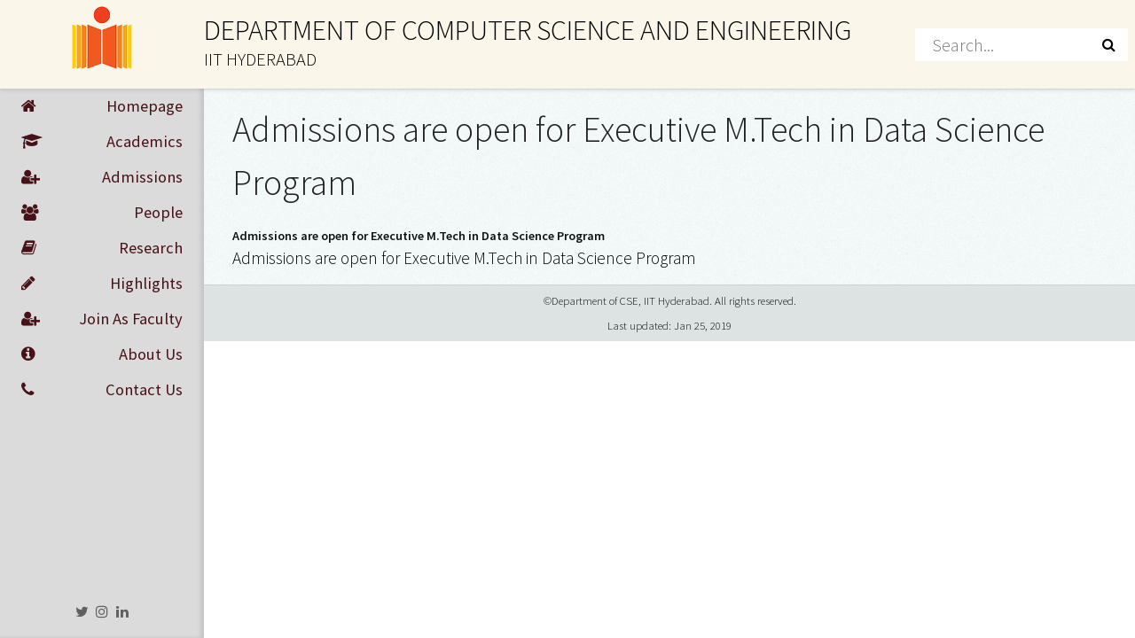

--- FILE ---
content_type: text/html; charset=utf-8
request_url: https://cse.iith.ac.in/news/2015-05-12-mtech-admission.html
body_size: 13944
content:
<!DOCTYPE HTML>
<html><head><!-- Robots -->
  <meta name="robots" content="index, follow" /><link rel="canonical" href="/news/2015-05-12-mtech-admission.html" /><!-- Title, description, author --><title>Admissions are open for Executive M.Tech in Data Science Program | Department of CSE, IIT Hyderabad</title>
  <meta name="description" content="CSE Website Tryouts" />
  <meta name="author" content="Sai Harsha Kottapalli and Tanmay Renuguntta" />

  <!-- Favicon -->
  <link rel="shortcut icon" type="image/png" href="/assets/images/favicon.png"/>

  <!-- Open Graph -->
  <meta property="og:title" content="Admissions are open for Executive M.Tech in Data Science Program | Department of CSE, IIT Hyderabad" />
  <meta property="og:type" content="website" />
  <meta property="og:image" content="" />
  <meta property="og:url" content="/news/2015-05-12-mtech-admission.html" />
  <meta property="og:site_name" content="Department of CSE, IIT Hyderabad" />
  <meta property="og:description" content="CSE Website Tryouts" />

  <!-- Styles -->
  <meta charset="utf-8" />
  <meta name="viewport" content="width=device-width, initial-scale=1" />
  <!--[if lte IE 8]><script src="/assets/js/ie/html5shiv.js" defer></script><![endif]-->
  <link rel="stylesheet" href="/assets/css/main.css" />
  <link rel="stylesheet" type="text/css" href="/assets/css/stylesheet.css">
  <!--[if lte IE 8]><link rel="stylesheet" href="/assets/css/ie8.css" /><![endif]-->
  <!--[if lte IE 9]><link rel="stylesheet" href="/assets/css/ie9.css" /><![endif]-->
  <!-- Global site tag (gtag.js) - Google Analytics -->
  <script async src="https://www.googletagmanager.com/gtag/js?id=UA-137608318-2"></script>
  <script>
    window.dataLayer = window.dataLayer || [];
    function gtag(){dataLayer.push(arguments);}
    gtag('js', new Date());

    gtag('config', 'UA-137608318-2');
  </script>


</head>
<body><!-- Header -->
<div id="banner">
  <div id="logo-div">
    
    
      
    
      
      <img src="/assets/images/CSELogo.png" alt="" id="logo"/>
      
    
      
    
      
    
      
    
      
    
      
    
      
    
      
    
      
    
      
    
      
    
      
    
      
    
      
    
      
    
      
    
      
    
      
    
      
    
      
    
      
    
      
    
      
    
      
    
      
    
      
    
      
    
      
    
      
    
      
    
      
    
      
    
      
    
      
    
      
    
      
    
      
    
      
    
      
    
      
    
      
    
      
    
      
    
      
    
      
    
      
    
      
    
      
    
      
    
      
    
      
    
      
    
      
    
      
    
      
    
      
    
      
    
      
    
      
    
      
    
      
    
      
    
      
    
      
    
      
    
      
    
      
    
      
    
      
    
      
    
      
    
      
    
      
    
      
    
      
    
      
    
      
    
      
    
      
    
      
    
      
    
      
    
      
    
      
    
      
    
      
    
      
    
      
    
      
    
      
    
      
    
      
    
      
    
      
    
      
    
      
    
      
    
      
    
      
    
      
    
      
    
      
    
      
    
      
    
      
    
      
    
      
    
      
    
      
    
      
    
      
    
      
    
      
    
      
    
      
    
      
    
      
    
      
    
      
    
      
    
      
    
      
    
      
    
      
    
      
    
      
    
      
    
      
    
      
    
      
    
      
    
      
    
      
    
      
    
      
    
      
    
      
    
      
    
      
    
      
    
      
    
      
    
      
    
      
    
      
    
      
    
      
    
      
    
      
    
      
    
      
    
      
    
      
    
      
    
      
    
      
    
      
    
      
    
      
    
      
    
      
    
      
    
      
    
      
    
      
    
      
    
      
    
      
    
      
    
      
    
      
    
      
    
      
    
      
    
      
    
      
    
      
    
      
    
      
    
      
    
      
    
      
    
      
    
      
    
      
    
      
    
      
    
      
    
      
    
      
    
      
    
      
    
      
    
      
    
      
    
      
    
      
    
      
    
      
    
      
    
      
    
      
    
      
    
      
    
      
    
      
    
      
    
      
    
      
    
      
    
      
    
      
    
      
    
      
    
      
    
      
    
      
    
      
    
      
    
      
    
      
    
      
    
      
    
      
    
      
    
      
    
      
    
      
    
      
    
      
    
      
    
      
    
      
    
      
    
      
    
      
    
      
    
      
    
      
    
      
    
      
    
      
    
      
    
      
    
      
    
      
    
      
    
      
    
      
    
      
    
      
    
      
    
      
    
      
    
      
    
      
    
      
    
      
    
      
    
      
    
      
    
      
    
      
    
      
    
      
    
      
    
      
    
      
    
      
    
      
    
      
    
      
    
      
    
      
    
  </div>
  <div style="float: left" id="banner-heading-div">
    <p id="banner-heading">DEPARTMENT OF COMPUTER SCIENCE AND ENGINEERING</p>
    <p id="banner-link-p"><a id="banner-link" href="https://www.iith.ac.in/">IIT HYDERABAD</a></p>
  </div>
  <div id="search-container">
    <div id="search-div">
      <input type="text" id="search-input" placeholder=" Search...">
      <button id="search-button"><i class="fa fa-search"></i></button>
    </div>
    <ul id="results-container"></ul>
  </div>
</div>
<div id="header">
  <div class="top"><!-- Nav -->
<nav id="nav">
  <ul>
    <li>
      <a href="/" class="single">
        <i class="fa fa-home"></i>Homepage</a></li>
    <li>
      <button class="
        dropdown-btn
        ">
        <i class="fa fa-graduation-cap"></i>Academics
      </button>
      <div class="dropdown-tabs"
           
      >
        
        
          <a href="/academics/timeTable.html">Time Table</a>
        
          <a href="/academics/courses.html">Courses</a>
        
          <a href="/academics/curriculum.html">Curriculum and Guidelines</a>
        
          <a href="/academics/plagiarism-policy.html">Anti-Plagiarism Policy</a>
        
          <a href="/academics/faqs.html">Rules and FAQs</a>
        
      </div>
    </li>
    <li>
      <button class="
        dropdown-btn
        ">
        <i class="fa fa-user-plus"></i>Admissions
      </button>
      <div class="dropdown-tabs"
           
      >
        
          <a href="/admissions/btech.html">B. Tech</a>
        
          <a href="/admissions/dualDegree.html">Dual Degree</a>
        
          <a href="/admissions/internships.html">Internships</a>
        
          <a href="/admissions/mtech.html">M.Tech </a>
        
          <a href="/admissions/mtechInDataScience.html">M.Tech in Data Science (for industry professionals) </a>
        
          <a href="/admissions/phd.html">Ph.D</a>
        
      </div>
    </li>
    <li>
      <button class="
        dropdown-btn
        ">
        <i class="fa fa-users"></i>People
      </button>
      <div class="dropdown-tabs"
           
      >
        
        
        
        
        
        
        
        
        
        
        
        
        
        
        
        
        
        
        
        
        
        
        
        
        
        
        
        
        
        
        
        
        
        
        
        
        
        
        
        
        
        
        
        
        
        
        
        
        
        
        
        
        
        
        
        
        
        
        
        
        
        
        
        
        
        
        
        
        
        
        
        
        
        
        
        
        
        
        
        
        
        
        
        
        
        
        
        
        
        
        
        
        
        
        
        
        
        
        
        
        
        
        
        
        
        
        
        
        
        
        
        
        
        
        
        
        
        
        
        
        
        
        
        
        
        
        
        
        
        
        
        
        
        
        
        
        
        
        
        
        
        
        
        
        
        
        
        
        
        
        
        
        
        
        
        
        
        
        
        
        
        
        
        
        
        
        
        
        
        
        
        
        
        
        
        
        
        
        
        
        
        
        
          <a href="/people/faculty.html">Faculty</a>
        
        
        
          <a href="/people/staff.html">Staff</a>
        
        
        
          <a href="/people/students.html">Students</a>
        
        
        
          <a href="/people/former-members.html">Former Members</a>
        
        
      </div>
    </li>
    <li>
      <button class="
        dropdown-btn
        ">
        <i class="fa fa-book"></i>Research
      </button>
      <div class="dropdown-tabs"
           
      >
        
        
          <a href="/research/LabsandCenters.html">Labs and Centers</a>
        
        
        
        
        
        
        
          <a href="/research/publications.html">Publications</a>
        
        
        
          <a href="/research/research-areas.html">Research Areas</a>
        
        
        
          <a href="/research/software-and-patents.html">Software and Patents</a>
        
        
        
        
        
        
      </div>
    </li>
    <li>
      <button class="
        dropdown-btn
        ">
        <i class="fa fa-pencil"></i>Highlights
      </button>
      <div class="dropdown-tabs"
           
      >
        
          <a href="/highlights/Achievements-Awards.html">Awards & Honours</a>
        
          <a href="/highlights/events-and-talks.html">Events and Talks</a>
        
          <a href="/highlights/news.html">News</a>
        
          <a href="/highlights/outreach.html">Outreach</a>
        
          <a href="/highlights/startups.html">Startups</a>
        
      </div>
    </li>
    <li><a href="/facultyJoin.html" class="single"><i class="fa fa-user-plus"></i>Join As Faculty</a></li>
    <li>
      <button class="
        dropdown-btn
        ">
        <i class="fa fa-info-circle"></i>About Us
      </button>
      <div class="dropdown-tabs"
           
      >
        
          <a href="/aboutUs/Brochure.html"> CSE Brochure 2024</a>
        
          <a href="/aboutUs/Services.html">Services</a>
        
          <a href="/aboutUs/administration.html">Administration</a>
        
          <a href="/aboutUs/information.html">Information for Visitors</a>
        
          <a href="/aboutUs/phoneDirectory.html">Phone Directory</a>
        
      </div>
    </li>
    <li><a href="/contact-us.html" class="single"><i class="fa fa-phone"></i>Contact Us</a></li>
  </ul>
</nav>
</div>
  <div class="bottom"><!-- Social Icons -->
<ul class="icons"><li><a href="https://twitter.com/cse_iith" class="icon fa-twitter" target="_blank"><span class="label">Twitter</span></a></li><li><a href="https://www.instagram.com/cse_iith/" class="icon fa-instagram"><span class="label">Instagram</span></a></li><li><a href="https://www.linkedin.com/company/department-of-cse-iit-hyderabad/" class="icon fa-linkedin" target="_blank"><span class="label">LinkedIn</span></a></li></ul>
<div id="oldWebDiv">
      
    </div>
  </div>
</div>
<!-- Main -->
<div id="main">
	<!-- Post -->
	<article class="shade-two">
	  <div class="container">
			<header>
				<h1>Admissions are open for Executive M.Tech in Data Science Program</h1>
				<p></p>
			</header><h5 id="admissions-are-open-for-executive-mtech-in-data-science-program"><strong>Admissions are open for Executive M.Tech in Data Science Program</strong></h5>

<p>Admissions are open for Executive M.Tech in Data Science Program</p>
</div>
	</article>
</div>
<!-- Footer -->
<div id="footer">

  <!-- Copyright -->
  <ul class="copyright">
    
      <li>&copy;Department of CSE, IIT Hyderabad. All rights reserved.</li>
    
  </ul>

  <!---->Last updated: Jan 25, 2019

</div>

  <!-- Scripts -->
  <!-- Order is really important, please double check if any changes are made -->
  <script src="/search-script.js" type="text/javascript"></script>
  <script>
  SimpleJekyllSearch({
    searchInput: document.getElementById('search-input'),
    resultsContainer: document.getElementById('results-container'),
    json: '/search.json',
    limit: 10
  })
  </script>
  <script>
    var baseurl = "";
  </script>

  <script src="https://code.jquery.com/jquery-1.12.4.min.js" integrity="sha256-ZosEbRLbNQzLpnKIkEdrPv7lOy9C27hHQ+Xp8a4MxAQ=" crossorigin="anonymous"></script>
  <script src="/assets/js/jquery.scrolly.min.js" defer></script>
  <script src="/assets/js/jquery.scrollzer.min.js" defer></script>
  <script src="https://cdnjs.cloudflare.com/ajax/libs/popper.js/1.14.0/umd/popper.min.js" integrity="sha384-cs/chFZiN24E4KMATLdqdvsezGxaGsi4hLGOzlXwp5UZB1LY//20VyM2taTB4QvJ" crossorigin="anonymous"></script>
  <script src="https://maxcdn.bootstrapcdn.com/bootstrap/3.3.7/js/bootstrap.min.js" integrity="sha384-Tc5IQib027qvyjSMfHjOMaLkfuWVxZxUPnCJA7l2mCWNIpG9mGCD8wGNIcPD7Txa" crossorigin="anonymous"></script>
  <script src="/assets/js/skel.min.js" defer></script>
  <script src="/assets/js/util.js" defer></script>
  <script src="/assets/js/main.js" defer></script>
  <script src="/assets/js/custom.js" defer></script>

</body>
</html>


--- FILE ---
content_type: text/css; charset=utf-8
request_url: https://cse.iith.ac.in/assets/css/stylesheet.css
body_size: 16654
content:
/*
Add path to the custom css in _includes/css/ here.
*/

/*
css: news and talks
 */
.newsTalk {
    padding: 0;
}

.newsTalk header h2 {
    display: block;
    padding: 0;
    font-size: 1.6em;
    font-weight: 300;
}

.newsTalk ol,
ul,
ul.QLinks {
    list-style: none;
}

.section-heading {
    width: 100%;
}

.section-heading a:hover {
    text-decoration: none;
}

.blogs_sec ul > li {
    width: 100%;
    display: inline-block;
}

.blogs_sec .icon_box {
    width: 20%;
    margin-right: 15px;
    float: left;
}

.blogs_sec .icon_box .top {
    background: #d5d5d7;
    color: #1d1d29;
    padding: 2px 20px;
    border-top-left-radius: 2px;
    border-top-right-radius: 2px;
    font-size: 17px;
    font-weight: 500;
    text-align: center;
}

.blogs_sec .icon_box .bott {
    background: #e52e2f;
    color: #fff;
    padding: 2px 20px;
    border-bottom-left-radius: 2px;
    border-bottom-right-radius: 2px;
    font-size: 17px;
    font-weight: 500;
    text-align: center;
}

.blogs_sec .right_text {
    width: 75%;
    float: left;
}

.blogs_sec .right_text a {
    height: 44px;
    overflow: hidden;
    text-overflow: ellipsis;
    line-height: 22px;
    border: 0;
    font-size: 17px;
    text-decoration: none;
    font-weight: 500;
    text-align: left;
    display: block;
}

.blogs_sec .right_text a:hover {
    color: #000;
}

.more {
    text-align: right;
    margin-top: -30px;
}

/*
css: publications
 */

.pubs header {
  display: block;
  margin-bottom: 10px;
}

.pubs ul {
  list-style-type: disc;
}

.pubs ul > li {
  text-align: left;
}

.pubs ul > li > a {
  color: #d94c65;
  text-decoration: none;
}

/*
file: sidebar.css;
*/

.divider {
  margin-top: 0;
  margin-bottom: 0;
  border-width: 1px;
}

#nav {
  font-weight: 400;
}

#nav .dropdown-btn {
  border-radius: 0 !important;
  display: block;
  padding: 6px 24px 6px 24px;
  text-decoration: none;
  width: 100%;
  font-size: 1em;
  background-color: #dbdbdb;
  color: #471118;
  border: none;
  background: none;
  cursor: pointer;
  outline: none;
  text-align: right;
  box-shadow: none;
}

#nav .dropdown-btn i {
  line-height: 28px;
  float: left;
}

#nav ul>li>a:hover, #nav .dropdown-btn:hover, #nav .dropdown-tabs > a:hover {
  -webkit-transition-timing-function: ease-in-out;
  transition-timing-function: ease-in-out;
  background: rgba(0,0,0,0.15);
  box-shadow: inset 0 0 0.25em 0 rgba(0,0,0,0.125);
}

#nav .single {
  display: block;
  padding: 6px 24px 6px 24px;
  text-decoration: none;
  width: 100%;
  font-size: 1em;
}

#nav .single i {
  line-height: 28px;
  float: left;
}

#nav .dropdown-tabs {
  -webkit-transition-timing-function: ease-in-out;
  transition-timing-function: ease-in-out;
  display: none;
  background-color: #cacaca;
}

#nav .dropdown-tabs > a {
  text-align: center;
}

#nav .dropdownactive {
  -webkit-transition-timing-function: ease-in-out;
  background: rgba(0,0,0,0.15);
  box-shadow: inset 0 0 0.25em 0 rgba(0,0,0,0.125);
}

.active {
  color: #e27689;
  background: rgba(0,0,0,0.15);
  box-shadow: inset 0 0 0.25em 0 rgba(0,0,0,0.125);
}

.bottom ul {
  margin-bottom: 1em;
}

#oldWebDiv {
  text-align: center;
  margin-bottom: -10px !important;
}

#oldWebDiv a {
  color: #606060;
  border-bottom: none;
}

#oldWebDiv a:hover {
  color: #303030;
}

/*
css: research areas
 */
.rsch-areas {
  margin-top: -10px !important;
}

.ml {
  width: 45%;
  height: 300px;
  background: linear-gradient(rgba(0, 0, 0, 0.2), rgba(0, 0, 0, 0.2)),
    url("../../assets/images/research_areas/ml.jpg") center center no-repeat;
  background-size: cover;
  background-position-x: center;
  margin-left: 3%;
  transition: transform 0.2s;
}

.ml:hover {
  transform: scale(1.05);
  z-index: 1;
  cursor: pointer;
}

.systems {
  width: 45%;
  height: 300px;
  background: linear-gradient(rgba(0, 0, 0, 0.2), rgba(0, 0, 0, 0.2)),
    url("../../assets/images/research_areas/systems.jpg") center center
      no-repeat;
  background-size: 100% 100%;
  margin-left: 2%;
  transition: transform 0.2s;
}

.systems:hover {
  transform: scale(1.05);
  z-index: 1;
  cursor: pointer;
}

.networking {
  width: 45%;
  height: 300px;
  background: linear-gradient(rgba(0, 0, 0, 0.2), rgba(0, 0, 0, 0.2)),
    url("../../assets/images/research_areas/networking.jpg") center center
      no-repeat;
  background-size: cover;
  margin-left: 3%;
  transition: transform 0.2s;
}

.networking:hover {
  transform: scale(1.05);
  z-index: 1;
  cursor: pointer;
}

.theory {
  width: 45%;
  height: 300px;
  background: linear-gradient(rgba(0, 0, 0, 0.2), rgba(0, 0, 0, 0.2)),
    url("../../assets/images/research_areas/theory.jpg") center center no-repeat;
  background-size: cover;
  margin-left: 2%;
  transition: transform 0.2s;
}

.theory:hover {
  transform: scale(1.05);
  z-index: 1;
  cursor: pointer;
}

.rsch_heading {
  padding-top: 225px;
  text-align: left;
  color: white;
}

.research_heading {
  float: left;
  padding-left: 1em;
  padding-top: 0.2em;
}

.tablink {
  background-color: #dbdbdb;
  color: #471118;
  float: right;
  border: none;
  outline: none;
  cursor: pointer;
  padding: 10px 12px;
  font-size: 1em;
  width: 25%;
  border-radius: 0;
}

.tablink:hover {
  background-color: #bababa;
}

.tabcontent {
  display: none;
  padding: 70px 10px;
  height: 100%;
}

.tabcontent ul {
  padding-left: 0.25em;
  margin-left: 1.25em;
}

.research-body {
  background-color: #f5fafa;
}

.item_descpn {
  /* center description of news, talks */
  width: 100%;
}

/* max-width media queries starts */
@media only screen and (max-width: 650px) {
  .ml,
  .systems,
  .networking,
  .theory {
    width: 80%;
    margin-left: 8%;
  }
  .systems,
  .theory {
    margin-top: 8%;
  }
}
/* max-width media queries ends */

/*
css: overall
 */

:root {
  --bannersize: 100px;
}

:target {
  padding-top: 100px;
}

body {
  font-size: 16px;
  font-weight: 300;
}

body p {
  font-size: 1.2em;
}

.container>ul,ol>li{
  font-size: 1.2em;
}

/* .shade-two>.container>ul,ol>p{
  font-size: 1em;
} */

.container>ul,ol>p{
  font-size: 1.2em;
}

strong {
  font-weight: bold !important;
}

#nav {
  margin-top: var(--bannersize);
  z-index: 1;
  font-size: 1.15em;
}

#main {
  padding-top: var(--bannersize);
}

#main > section {
  padding-top: 0;
}

ul {
  list-style-type: disc;
}

.icons a:hover {
  color: #471118 !important;
}

.blog > section,
article {
  box-shadow: none;
}

.blog h2 > a:hover {
  color: #4e001c;
}

.read-more {
  border-bottom: solid 1px rgba(100, 100, 100) !important;
}

.read-more:hover {
  text-decoration: none !important;
  color: #4e001c;
}

h1 {
  font-size: 2.5em;
  margin: 0 0 0.5em 0;
}

h2 {
  font-size: 1.75em;
}

h3 {
  font-size: 1.25em;
}

h4 {
  font-size: 1.1em;
}

h5 {
  font-size: 0.9em;
}

h6 {
  font-size: 0.7em;
}

p {
  font-size: 1em;
}

header {
  margin: 0;
}

hr {
  margin-top: 17px;
  margin-bottom: 17px;
}
/* Rules for Timetable iframe in academics/timeTable.md */
#timeTable {
  position: relative;
  width: 100%;
  height: 800px;
}

#timeTable1 {
  position: relative;
  width: 100%;
  height: 800px;
}
.no-top-margin {
  margin-top: 0 !important;
}

.blog {
  background-color: #f5fafa;
}

/* Homepage Carousel */
.carousel-control.left {
  background-image: none;
}

.carousel-control.right {
  background-image: none;
}

#home_carousel {
  width: 640px;
  height: 360px;
  padding: 0;
  margin: 0 auto;
}

/* min-width media queries starts */
@media only screen and (min-width: 1150px) {
  #header {
    width: 18%;
  }
  #main {
    width: 82%;
    margin-left: 18%;
    margin-right: 0;
    padding-left: 0;
    padding-right: 0;
  }
  #footer {
    margin-left: 18%;
  }
}

@media only screen and (min-width: 1420px) {
  #header {
    width: 15%;
  }
  #main {
    width: 85%;
    margin-left: 15%;
    margin-right: 0;
  }
  #footer {
    margin-left: 15%;
  }
}

@media only screen and (min-width: 1660px) {
  #header {
    width: 13%;
  }
  #main {
    width: 87%;
    margin-left: 13%;
    margin-right: 0;
  }
  #footer {
    margin-left: 13%;
  }
}

@media only screen and (min-width: 2150px) {
  #header {
    width: 11%;
  }
  #main {
    width: 89%;
    margin-left: 11%;
    margin-right: 0;
  }
  #footer {
    margin-left: 11%;
  }
}

@media only screen and (min-width: 2350px) {
  #header {
    width: 9%;
  }
  #main {
    width: 91%;
    margin-left: 9%;
    margin-right: 0;
  }
  #footer {
    margin-left: 9%;
  }
}
/* min-width media queries ends */

/* max-width media queries starts */
@media screen and (max-width: 1680px) {
  h1 {
    font-size: 2.5em;
  }
}

@media only screen and (max-width: 960px) {
  #nav {
    margin-top: 0;
  }
  h1 {
    font-size: 2.5em;
  }
}

@media screen and (max-width: 736px) {
  h1 {
    font-size: 2em;
    line-height: 1.4;
  }
  h2 {
    font-size: 1.5em;
  }
}

@media screen and (max-width: 700px) {
  #home_carousel {
    width: 550px;
    height: 310px;
  }
}

@media screen and (max-width: 620px) {
  #home_carousel {
    width: 470px;
    height: 265px;
  }
}

@media screen and (max-width: 530px) {
  #home_carousel {
    width: 400px;
    height: 225px;
  }
}

@media screen and (max-width: 440px) {
  #home_carousel {
    width: 350px;
    height: 197px;
  }
}

/* max-width media queries ends */

/* max and min queries starts here */

@media screen and (max-width: 1620px) and (min-width: 961px) {
  .row {
    margin: -20px 0 -1px -20px;
  }
}

@media screen and (max-width: 1880px) and (min-width: 961px) {
  .row {
    margin: -20px 0 -1px -20px;
  }
}

/* max and min queries ends here */

/*
css: banner
 */

#banner {
  position: fixed;
  width: 100%;
  height: var(--bannersize); /* defined in overall.css */
  z-index: 2;
  background-color: #faf6e9;
  box-shadow: 0 0.15em 0.25em 0 rgba(0, 0, 0, 0.1);
}

#logo-div {
  display: flex;
  float: left;
  justify-content: center;
  width: 20%;
}

#logo {
  height: var(--bannersize);
}

#banner-heading-div {
  width: 70%;
}

#search-container {
  float: right;
  height: 100px;
}

#search-div {
  height: 100px;
  display: flex;
  align-items: center;
  justify-content: center;
}

#search-div input {
  width: 317px;
  padding-left: 15px;
  padding-right: 36px;
  font-size: 17pt;
  position: absolute;
  margin-right: 8px;
  right: 0;
  float: right;
  outline: none;
  border: none;
}

#search-div button {
  float: left;
  outline: none;
  height: 43px;
  width: 30px;
  padding: 0;
  border-radius: 0;
  background-color: transparent;
  background-image: none;
  color: black;
  margin-right: 15px;
}

#search-container ul {
  width: 317px;
  margin-right: 8px;
  margin-top: -26px;
  border: none !important;
  padding: 0;
  cursor: pointer;
  background-color: #fff;
  border-bottom: 1px solid #d4d4d4;
  list-style-type: none;
  position: absolute;
  right: 0;
}

#search-container ul li {
  padding: 2px;
  padding-left: 7px;
  font-size: 0.9em;
  border: 1px solid #d4d4d4;
}

#search-container ul li:hover {
  background-color: #e9e9e9;
  color: #471118;
}

#search-container ul a {
  border-bottom: none;
}
#search-container ul a:hover {
  text-decoration: none;
  color: #471118;
}

#banner-heading {
  font-size: 2.2vw;
  margin-top: 20px;
  margin-bottom: 5px;
}

#banner-link {
  border-bottom: none;
  font-size: 1.2vw;
}

#banner-link:hover {
  color: #777777;
  text-decoration: none;
}

/* min-width media queries starts */
@media only screen and (min-width: 1150px) {
  #logo-div {
    width: 18%;
  }
  #banner-heading-div {
    width: 70%;
  }
}

@media only screen and (min-width: 1420px) {
  #logo-div {
    width: 15%;
  }
  #banner-heading-div {
    width: 73%;
  }
}

@media only screen and (min-width: 1660px) {
  #logo-div {
    width: 13%;
  }
  #banner-heading-div {
    width: 75%;
  }
}

@media only screen and (min-width: 2150px) {
  #logo-div {
    width: 11%;
  }
  #banner-heading-div {
    width: 77%;
  }
}

@media only screen and (min-width: 2350px) {
  #logo-div {
    width: 9%;
  }
  #banner-heading-div {
    width: 79%;
  }
}
/* min-width media queries ends */

/* max -width media queries starts */
@media only screen and (max-width: 1300px) {
  #banner-heading {
    font-size: 2.5vw;
  }
  #banner-link {
    font-size: 1.6vw;
  }
  #search-div input {
    width: 240px;
    font-size: 15pt;
  }
  #search-div button {
    height: 37px;
  }
  #search-container ul {
    width: 240px;
  }
}

@media only screen and (max-width: 1150px) {
  #banner-heading {
    font-size: 2.6vw;
  }
  #banner-link {
    font-size: 1.6vw;
  }
  #search-div input {
    width: 150px;
  }
  #search-container ul {
    width: 150px;
  }
}

@media only screen and (max-width: 1000px) {
  #banner-heading {
    font-size: 2.4vw;
  }
  #banner-link {
    font-size: 1.7vw;
  }
}

@media only screen and (max-width: 800px) {
  #banner-heading {
    font-size: 2.3vw;
  }
  #search-div input {
    font-size: 12pt;
  }
  #search-div button {
    height: 30px;
  }
}

@media only screen and (max-width: 650px) {
  #banner-heading {
    font-size: 3vw;
    margin-top: 15px;
  }
  #banner-link-p {
    margin-top: -5px;
  }
  #search-div input {
    width: 120px;
    padding-right: 31px;
  }
  #search-container ul {
    width: 120px;
  }
  #search-container button {
    margin-right: 10px;
  }
}

@media only screen and (max-width: 520px) {
  #banner-heading {
    font-size: 3vw;
    margin-top: 15px;
  }
  #banner-link-p {
    margin-top: -5px;
  }
  #banner-link {
    font-size: 2vw;
  }
  #search-div input {
    width: 100px;
    padding-left: 10px;
    font-size: 9pt;
  }
  #search-container ul {
    width: 100px;
  }
  #search-div button {
    height: 25px;
    font-size: 9pt;
    margin-top: -3px;
  }
}

@media only screen and (max-width: 420px) {
  #banner-heading-div {
    width: 65%;
    margin-left: 3%;
  }
  #search-div input {
    width: 70px;
    padding-left: 7px;
    font-size: 9pt;
    padding-right: 26px;
  }
  #search-container ul {
    width: 70px;
  }
  #search-container button {
    margin-right: 5px;
    font-size: 7pt;
  }
}
/* max -width media queries ends */

/*
css: people
 */

/* faculty - reference image to scale - 130 x 160 */

.faculty-img {
  vertical-align: middle;
  margin-left: auto;
  margin-right: auto;
  display: block;
  width: 130px;
  height: 160px;
}

.faculty-img-v2 {
  vertical-align: middle;
  margin-left: auto;
  margin-right: auto;
  display: block;
  width: 160px;
  height: 160px;
}

.faculty-col {
  margin-top: 3%;
}

.faculty-link,
.faculty-link:hover,
.faculty-link:focus {
  text-decoration: none;
}

.faculty-link h3 {
  color: #660606;
}

.accordion {
  font-size: 25px;
  background-color: #eeeeee;
  color: #444;
  cursor: pointer;
  padding: 10px !important;
  width: 100%;
  text-align: left;
  border: none;
  outline: none;
  transition: 0.4s;
  border-radius: 0;
}

.active,
.accordion:hover {
  background-color: #cccccc;
  outline: none;
}

.panel {
  width: 100%;
  padding: 0 18px;
  background-color: white;
  max-height: 0;
  overflow: hidden;
  outline: none;
  transition: max-height 0.2s ease-out;
}

.sub-1 {
  background-color: #e27689;
  margin-left: 13%;
  margin-top: 1%;
  margin-bottom: 1%;
  width: 30%;
  font-size: 20px;
}

.sub-1:hover , .sub-2:hover {
  color: white;
  background-color: #d53753;
}

.sub-2 {
  background-color: #e27689;
  margin-left: 10%;
  margin-top: 1%;
  margin-bottom: 1%;
  width: 30%;
  font-size: 20px;
}

.students-cont row > * {
  padding-top: inherit;
}

@media only screen and (max-width: 500px) {
  .sub-1 {
    margin-left: 3%;
    width: 43%;
  }
  .sub-2 {
    margin-left: 1%;
    width: 43%;
  }
}

.faculty-col2{
  word-break: break-word;
  width: 50%;
}

.staff-section {
  display: flex;
  flex-wrap: wrap;
}

.staff-member {
  width: 100%;
  margin-bottom: 20px;
  display: flex;
}

.staff-member .faculty-img-v2 {
  width: 100px;
  height: 100px;
  margin-right: 20px;
}

.staff-info h4 {
  margin-top: 0;
}

.staff-info p {
  margin: 5px 0;
}

@media only screen and (max-width: 500px) {
  .staff-member {
    flex-direction: column;
  }

  .staff-member .faculty-img-v2 {
    width: 100%;
    height: auto;
    margin-right: 0;
    margin-bottom: 10px;
  }
}

@media only screen and (max-width: 435px) {
  .staff-member {
    flex-direction: column;
    text-align: center;
  }

  .staff-member .faculty-img-v2 {
    width: 100%;
    height: auto;
    margin-right: 0;
    margin-bottom: 10px;
  }

  .staff-info {
    text-align: center;
    -webkit-text-size-adjust
    -webkit-text-size-adjust
  }
}

#search-page-div input {
  width: 91%;
  height: 50px;
  float: left;
  padding-left: 15px;
}

#search-page-div button {
  float: left;
  width: 8%;
  height: 50px;
  border-radius: 0;
  justify-content: center;
  padding: 0;
  background-color: #dadada;
}

#search-page-div {
  padding-bottom: 50px;
}

#search-page-div + ul li {
  outline: none;
  padding-top: 1em;
}

#search-page-div + ul li {
  font-size: 1.5em;
  font-weight: 400;
}

#search-page-div + ul li a {
  border-bottom: none;
}



--- FILE ---
content_type: application/javascript
request_url: https://cse.iith.ac.in/assets/js/custom.js
body_size: 2608
content:
/*
file: custom.js, here add your own custom js code.
 */

// dropdown navbar
var dropdown = document.getElementsByClassName("dropdown-btn");
var i;
var j;
var k;

for (i = 0; i < dropdown.length; i++) {
  dropdown[i].addEventListener("click", function() {
    if (!this.classList.contains("dropdownactive")) clearActive(dropdown);
    this.classList.toggle("dropdownactive");
    var dropdownTabs = this.nextElementSibling;
    if (dropdownTabs.style.display === "block") {
      dropdownTabs.style.display = "none";
    } else {
      dropdownTabs.style.display = "block";
      collapseList(dropdown);
    }
  });
}

function clearActive(dropdown) {
  for (j = 0; j < dropdown.length; j++) {
    if (dropdown[j].classList.contains("dropdownactive")) {
      dropdown[j].classList.remove("dropdownactive");
    }
  }
}

function collapseList(dropdown) {
  for (k = 0; k < dropdown.length; ++k) {
    if (!dropdown[k].classList.contains("dropdownactive")) {
      dropdown[k].nextElementSibling.style.display = "none";
    }
  }
}

//students dropdown
var acc = document.getElementsByClassName("accordion");

for (i = 0; i < acc.length; i++) {
  acc[i].addEventListener("click", function() {
    this.classList.toggle("active");
    var panel = this.nextElementSibling;
    if (panel.style.maxHeight) {
      panel.style.maxHeight = null;
    } else {
      panel.style.maxHeight = panel.scrollHeight + "px";
    }
  });
}

// tabs
function openPage(pageName, elmnt, color) {
  var tabcontent, tablinks;
  tabcontent = document.getElementsByClassName("tabcontent");
  for (i = 0; i < tabcontent.length; i++) {
    tabcontent[i].style.display = "none";
  }
  tablinks = document.getElementsByClassName("tablink");
  for (i = 0; i < tablinks.length; i++) {
    tablinks[i].style.backgroundColor = "";
  }
  document.getElementById(pageName).style.display = "block";
  elmnt.style.backgroundColor = color;
}

// default tab open
var defTab = document.getElementsByClassName("defaultOpen");

for (i = 0; i < defTab.length; i++) {
  defTab[i].click();
}

// search bar
var searchBar,
  key = "key=";

// assign value - search page
var posKey = location.href.lastIndexOf(key) + key.length;
if (posKey !== key.length - 1) {
  searchBar = location.href.slice(posKey);
  document.getElementById("search-input").value = searchBar;
  setTimeout(function() {
    document
      .getElementById("search-input")
      .dispatchEvent(new KeyboardEvent("keyup", { key: 13 }));
  }, 100);
}

function search(evt) {
  searchBar = document.getElementById("search-input").value;
  if (evt.keyCode === 13) {
    // redirect to search page
    redirectSearch();
  }
}

function redirectSearch() {
  if (searchBar !== "")
    window.location.href = baseurl + "/search.html?" + key + searchBar;
}

document
  .getElementById("search-input")
  .addEventListener("keydown", search, false);

document
  .getElementById("search-button")
  .addEventListener("click", redirectSearch, false);


--- FILE ---
content_type: application/javascript
request_url: https://cse.iith.ac.in/assets/js/main.js
body_size: 2210
content:
/*
	Prologue by HTML5 UP
	html5up.net | @ajlkn
	Free for personal and commercial use under the CCA 3.0 license (html5up.net/license)
*/

(function($) {

	skel.breakpoints({
		wide: '(min-width: 961px) and (max-width: 1880px)',
		normal: '(min-width: 961px) and (max-width: 1620px)',
		narrow: '(min-width: 961px) and (max-width: 1320px)',
		narrower: '(max-width: 960px)',
		mobile: '(max-width: 736px)'
	});

	$(function() {

		var	$window = $(window),
			$body = $('body');

		// Disable animations/transitions until the page has loaded.
			$body.addClass('is-loading');

			$window.on('load', function() {
				$body.removeClass('is-loading');
			});

		// CSS polyfills (IE<9).
			if (skel.vars.IEVersion < 9)
				$(':last-child').addClass('last-child');

		// Fix: Placeholder polyfill.
			$('form').placeholder();

		// Prioritize "important" elements on mobile.
			skel.on('+mobile -mobile', function() {
				$.prioritize(
					'.important\\28 mobile\\29',
					skel.breakpoint('mobile').active
				);
			});

		// Scrolly links.
			$('.scrolly').scrolly();

		// Nav.
			var $nav_a = $('#nav a.scrolly');

			// Scrolly-fy links.
				$nav_a
					.scrolly()
					.on('click', function(e) {

						var t = $(this),
							href = t.attr('href');

						if (href[0] != '#')
							return;

						e.preventDefault();

						// Clear active and lock scrollzer until scrolling has stopped
							$nav_a
								.removeClass('active')
								.addClass('scrollzer-locked');

						// Set this link to active
							t.addClass('active');

					});

			// Initialize scrollzer.
				var ids = [];

				$nav_a.each(function() {

					var href = $(this).attr('href');

					if (href[0] != '#')
						return;

					ids.push(href.substring(1));

				});

				$.scrollzer(ids, { pad: 200, lastHack: true });

		// Header (narrower + mobile).

			// Toggle.
				$(
					'<div id="headerToggle">' +
						'<a href="#header" class="toggle"></a>' +
					'</div>'
				)
					.appendTo($body);

			// Header.
				$('#header')
					.panel({
						delay: 500,
						hideOnClick: true,
						hideOnSwipe: true,
						resetScroll: true,
						resetForms: true,
						side: 'left',
						target: $body,
						visibleClass: 'header-visible'
					});

			// Fix: Remove transitions on WP<10 (poor/buggy performance).
				if (skel.vars.os == 'wp' && skel.vars.osVersion < 10)
					$('#headerToggle, #header, #main')
						.css('transition', 'none');

	});

})(jQuery);
